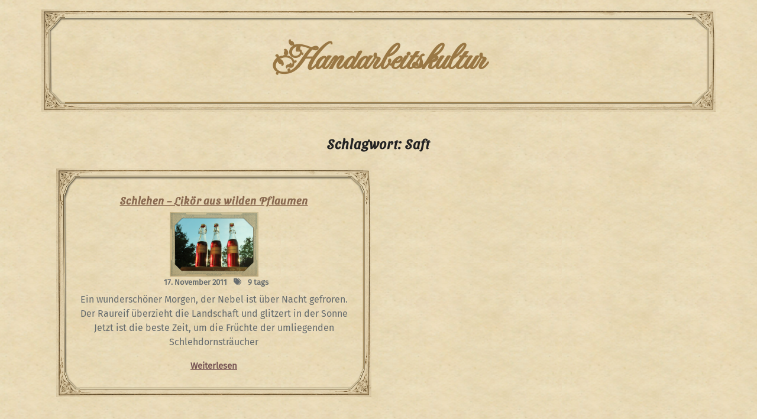

--- FILE ---
content_type: text/html; charset=UTF-8
request_url: http://handarbeitskultur.de/tag/saft
body_size: 43279
content:
<!DOCTYPE html>
<html lang="de" class="no-js no-svg">
<head>
	<meta charset="UTF-8">
	<meta name="viewport" content="width=device-width, initial-scale=1">
	<title>Saft &#8211; Handarbeitskultur</title>
<meta name='robots' content='max-image-preview:large' />
<link rel='dns-prefetch' href='//fonts.googleapis.com' />
<link rel="alternate" type="application/rss+xml" title="Handarbeitskultur &raquo; Feed" href="http://handarbeitskultur.de/feed" />
<link rel="alternate" type="application/rss+xml" title="Handarbeitskultur &raquo; Kommentar-Feed" href="http://handarbeitskultur.de/comments/feed" />
<link rel="alternate" type="application/rss+xml" title="Handarbeitskultur &raquo; Saft Schlagwort-Feed" href="http://handarbeitskultur.de/tag/saft/feed" />
<style id='wp-img-auto-sizes-contain-inline-css' type='text/css'>
img:is([sizes=auto i],[sizes^="auto," i]){contain-intrinsic-size:3000px 1500px}
/*# sourceURL=wp-img-auto-sizes-contain-inline-css */
</style>
<style id='wp-emoji-styles-inline-css' type='text/css'>

	img.wp-smiley, img.emoji {
		display: inline !important;
		border: none !important;
		box-shadow: none !important;
		height: 1em !important;
		width: 1em !important;
		margin: 0 0.07em !important;
		vertical-align: -0.1em !important;
		background: none !important;
		padding: 0 !important;
	}
/*# sourceURL=wp-emoji-styles-inline-css */
</style>
<style id='wp-block-library-inline-css' type='text/css'>
:root{--wp-block-synced-color:#7a00df;--wp-block-synced-color--rgb:122,0,223;--wp-bound-block-color:var(--wp-block-synced-color);--wp-editor-canvas-background:#ddd;--wp-admin-theme-color:#007cba;--wp-admin-theme-color--rgb:0,124,186;--wp-admin-theme-color-darker-10:#006ba1;--wp-admin-theme-color-darker-10--rgb:0,107,160.5;--wp-admin-theme-color-darker-20:#005a87;--wp-admin-theme-color-darker-20--rgb:0,90,135;--wp-admin-border-width-focus:2px}@media (min-resolution:192dpi){:root{--wp-admin-border-width-focus:1.5px}}.wp-element-button{cursor:pointer}:root .has-very-light-gray-background-color{background-color:#eee}:root .has-very-dark-gray-background-color{background-color:#313131}:root .has-very-light-gray-color{color:#eee}:root .has-very-dark-gray-color{color:#313131}:root .has-vivid-green-cyan-to-vivid-cyan-blue-gradient-background{background:linear-gradient(135deg,#00d084,#0693e3)}:root .has-purple-crush-gradient-background{background:linear-gradient(135deg,#34e2e4,#4721fb 50%,#ab1dfe)}:root .has-hazy-dawn-gradient-background{background:linear-gradient(135deg,#faaca8,#dad0ec)}:root .has-subdued-olive-gradient-background{background:linear-gradient(135deg,#fafae1,#67a671)}:root .has-atomic-cream-gradient-background{background:linear-gradient(135deg,#fdd79a,#004a59)}:root .has-nightshade-gradient-background{background:linear-gradient(135deg,#330968,#31cdcf)}:root .has-midnight-gradient-background{background:linear-gradient(135deg,#020381,#2874fc)}:root{--wp--preset--font-size--normal:16px;--wp--preset--font-size--huge:42px}.has-regular-font-size{font-size:1em}.has-larger-font-size{font-size:2.625em}.has-normal-font-size{font-size:var(--wp--preset--font-size--normal)}.has-huge-font-size{font-size:var(--wp--preset--font-size--huge)}.has-text-align-center{text-align:center}.has-text-align-left{text-align:left}.has-text-align-right{text-align:right}.has-fit-text{white-space:nowrap!important}#end-resizable-editor-section{display:none}.aligncenter{clear:both}.items-justified-left{justify-content:flex-start}.items-justified-center{justify-content:center}.items-justified-right{justify-content:flex-end}.items-justified-space-between{justify-content:space-between}.screen-reader-text{border:0;clip-path:inset(50%);height:1px;margin:-1px;overflow:hidden;padding:0;position:absolute;width:1px;word-wrap:normal!important}.screen-reader-text:focus{background-color:#ddd;clip-path:none;color:#444;display:block;font-size:1em;height:auto;left:5px;line-height:normal;padding:15px 23px 14px;text-decoration:none;top:5px;width:auto;z-index:100000}html :where(.has-border-color){border-style:solid}html :where([style*=border-top-color]){border-top-style:solid}html :where([style*=border-right-color]){border-right-style:solid}html :where([style*=border-bottom-color]){border-bottom-style:solid}html :where([style*=border-left-color]){border-left-style:solid}html :where([style*=border-width]){border-style:solid}html :where([style*=border-top-width]){border-top-style:solid}html :where([style*=border-right-width]){border-right-style:solid}html :where([style*=border-bottom-width]){border-bottom-style:solid}html :where([style*=border-left-width]){border-left-style:solid}html :where(img[class*=wp-image-]){height:auto;max-width:100%}:where(figure){margin:0 0 1em}html :where(.is-position-sticky){--wp-admin--admin-bar--position-offset:var(--wp-admin--admin-bar--height,0px)}@media screen and (max-width:600px){html :where(.is-position-sticky){--wp-admin--admin-bar--position-offset:0px}}

/*# sourceURL=wp-block-library-inline-css */
</style><style id='wp-block-heading-inline-css' type='text/css'>
h1:where(.wp-block-heading).has-background,h2:where(.wp-block-heading).has-background,h3:where(.wp-block-heading).has-background,h4:where(.wp-block-heading).has-background,h5:where(.wp-block-heading).has-background,h6:where(.wp-block-heading).has-background{padding:1.25em 2.375em}h1.has-text-align-left[style*=writing-mode]:where([style*=vertical-lr]),h1.has-text-align-right[style*=writing-mode]:where([style*=vertical-rl]),h2.has-text-align-left[style*=writing-mode]:where([style*=vertical-lr]),h2.has-text-align-right[style*=writing-mode]:where([style*=vertical-rl]),h3.has-text-align-left[style*=writing-mode]:where([style*=vertical-lr]),h3.has-text-align-right[style*=writing-mode]:where([style*=vertical-rl]),h4.has-text-align-left[style*=writing-mode]:where([style*=vertical-lr]),h4.has-text-align-right[style*=writing-mode]:where([style*=vertical-rl]),h5.has-text-align-left[style*=writing-mode]:where([style*=vertical-lr]),h5.has-text-align-right[style*=writing-mode]:where([style*=vertical-rl]),h6.has-text-align-left[style*=writing-mode]:where([style*=vertical-lr]),h6.has-text-align-right[style*=writing-mode]:where([style*=vertical-rl]){rotate:180deg}
/*# sourceURL=http://handarbeitskultur.de/wp-includes/blocks/heading/style.min.css */
</style>
<style id='wp-block-paragraph-inline-css' type='text/css'>
.is-small-text{font-size:.875em}.is-regular-text{font-size:1em}.is-large-text{font-size:2.25em}.is-larger-text{font-size:3em}.has-drop-cap:not(:focus):first-letter{float:left;font-size:8.4em;font-style:normal;font-weight:100;line-height:.68;margin:.05em .1em 0 0;text-transform:uppercase}body.rtl .has-drop-cap:not(:focus):first-letter{float:none;margin-left:.1em}p.has-drop-cap.has-background{overflow:hidden}:root :where(p.has-background){padding:1.25em 2.375em}:where(p.has-text-color:not(.has-link-color)) a{color:inherit}p.has-text-align-left[style*="writing-mode:vertical-lr"],p.has-text-align-right[style*="writing-mode:vertical-rl"]{rotate:180deg}
/*# sourceURL=http://handarbeitskultur.de/wp-includes/blocks/paragraph/style.min.css */
</style>
<style id='global-styles-inline-css' type='text/css'>
:root{--wp--preset--aspect-ratio--square: 1;--wp--preset--aspect-ratio--4-3: 4/3;--wp--preset--aspect-ratio--3-4: 3/4;--wp--preset--aspect-ratio--3-2: 3/2;--wp--preset--aspect-ratio--2-3: 2/3;--wp--preset--aspect-ratio--16-9: 16/9;--wp--preset--aspect-ratio--9-16: 9/16;--wp--preset--color--black: #000000;--wp--preset--color--cyan-bluish-gray: #abb8c3;--wp--preset--color--white: #ffffff;--wp--preset--color--pale-pink: #f78da7;--wp--preset--color--vivid-red: #cf2e2e;--wp--preset--color--luminous-vivid-orange: #ff6900;--wp--preset--color--luminous-vivid-amber: #fcb900;--wp--preset--color--light-green-cyan: #7bdcb5;--wp--preset--color--vivid-green-cyan: #00d084;--wp--preset--color--pale-cyan-blue: #8ed1fc;--wp--preset--color--vivid-cyan-blue: #0693e3;--wp--preset--color--vivid-purple: #9b51e0;--wp--preset--gradient--vivid-cyan-blue-to-vivid-purple: linear-gradient(135deg,rgb(6,147,227) 0%,rgb(155,81,224) 100%);--wp--preset--gradient--light-green-cyan-to-vivid-green-cyan: linear-gradient(135deg,rgb(122,220,180) 0%,rgb(0,208,130) 100%);--wp--preset--gradient--luminous-vivid-amber-to-luminous-vivid-orange: linear-gradient(135deg,rgb(252,185,0) 0%,rgb(255,105,0) 100%);--wp--preset--gradient--luminous-vivid-orange-to-vivid-red: linear-gradient(135deg,rgb(255,105,0) 0%,rgb(207,46,46) 100%);--wp--preset--gradient--very-light-gray-to-cyan-bluish-gray: linear-gradient(135deg,rgb(238,238,238) 0%,rgb(169,184,195) 100%);--wp--preset--gradient--cool-to-warm-spectrum: linear-gradient(135deg,rgb(74,234,220) 0%,rgb(151,120,209) 20%,rgb(207,42,186) 40%,rgb(238,44,130) 60%,rgb(251,105,98) 80%,rgb(254,248,76) 100%);--wp--preset--gradient--blush-light-purple: linear-gradient(135deg,rgb(255,206,236) 0%,rgb(152,150,240) 100%);--wp--preset--gradient--blush-bordeaux: linear-gradient(135deg,rgb(254,205,165) 0%,rgb(254,45,45) 50%,rgb(107,0,62) 100%);--wp--preset--gradient--luminous-dusk: linear-gradient(135deg,rgb(255,203,112) 0%,rgb(199,81,192) 50%,rgb(65,88,208) 100%);--wp--preset--gradient--pale-ocean: linear-gradient(135deg,rgb(255,245,203) 0%,rgb(182,227,212) 50%,rgb(51,167,181) 100%);--wp--preset--gradient--electric-grass: linear-gradient(135deg,rgb(202,248,128) 0%,rgb(113,206,126) 100%);--wp--preset--gradient--midnight: linear-gradient(135deg,rgb(2,3,129) 0%,rgb(40,116,252) 100%);--wp--preset--font-size--small: 13px;--wp--preset--font-size--medium: 20px;--wp--preset--font-size--large: 36px;--wp--preset--font-size--x-large: 42px;--wp--preset--spacing--20: 0.44rem;--wp--preset--spacing--30: 0.67rem;--wp--preset--spacing--40: 1rem;--wp--preset--spacing--50: 1.5rem;--wp--preset--spacing--60: 2.25rem;--wp--preset--spacing--70: 3.38rem;--wp--preset--spacing--80: 5.06rem;--wp--preset--shadow--natural: 6px 6px 9px rgba(0, 0, 0, 0.2);--wp--preset--shadow--deep: 12px 12px 50px rgba(0, 0, 0, 0.4);--wp--preset--shadow--sharp: 6px 6px 0px rgba(0, 0, 0, 0.2);--wp--preset--shadow--outlined: 6px 6px 0px -3px rgb(255, 255, 255), 6px 6px rgb(0, 0, 0);--wp--preset--shadow--crisp: 6px 6px 0px rgb(0, 0, 0);}:where(.is-layout-flex){gap: 0.5em;}:where(.is-layout-grid){gap: 0.5em;}body .is-layout-flex{display: flex;}.is-layout-flex{flex-wrap: wrap;align-items: center;}.is-layout-flex > :is(*, div){margin: 0;}body .is-layout-grid{display: grid;}.is-layout-grid > :is(*, div){margin: 0;}:where(.wp-block-columns.is-layout-flex){gap: 2em;}:where(.wp-block-columns.is-layout-grid){gap: 2em;}:where(.wp-block-post-template.is-layout-flex){gap: 1.25em;}:where(.wp-block-post-template.is-layout-grid){gap: 1.25em;}.has-black-color{color: var(--wp--preset--color--black) !important;}.has-cyan-bluish-gray-color{color: var(--wp--preset--color--cyan-bluish-gray) !important;}.has-white-color{color: var(--wp--preset--color--white) !important;}.has-pale-pink-color{color: var(--wp--preset--color--pale-pink) !important;}.has-vivid-red-color{color: var(--wp--preset--color--vivid-red) !important;}.has-luminous-vivid-orange-color{color: var(--wp--preset--color--luminous-vivid-orange) !important;}.has-luminous-vivid-amber-color{color: var(--wp--preset--color--luminous-vivid-amber) !important;}.has-light-green-cyan-color{color: var(--wp--preset--color--light-green-cyan) !important;}.has-vivid-green-cyan-color{color: var(--wp--preset--color--vivid-green-cyan) !important;}.has-pale-cyan-blue-color{color: var(--wp--preset--color--pale-cyan-blue) !important;}.has-vivid-cyan-blue-color{color: var(--wp--preset--color--vivid-cyan-blue) !important;}.has-vivid-purple-color{color: var(--wp--preset--color--vivid-purple) !important;}.has-black-background-color{background-color: var(--wp--preset--color--black) !important;}.has-cyan-bluish-gray-background-color{background-color: var(--wp--preset--color--cyan-bluish-gray) !important;}.has-white-background-color{background-color: var(--wp--preset--color--white) !important;}.has-pale-pink-background-color{background-color: var(--wp--preset--color--pale-pink) !important;}.has-vivid-red-background-color{background-color: var(--wp--preset--color--vivid-red) !important;}.has-luminous-vivid-orange-background-color{background-color: var(--wp--preset--color--luminous-vivid-orange) !important;}.has-luminous-vivid-amber-background-color{background-color: var(--wp--preset--color--luminous-vivid-amber) !important;}.has-light-green-cyan-background-color{background-color: var(--wp--preset--color--light-green-cyan) !important;}.has-vivid-green-cyan-background-color{background-color: var(--wp--preset--color--vivid-green-cyan) !important;}.has-pale-cyan-blue-background-color{background-color: var(--wp--preset--color--pale-cyan-blue) !important;}.has-vivid-cyan-blue-background-color{background-color: var(--wp--preset--color--vivid-cyan-blue) !important;}.has-vivid-purple-background-color{background-color: var(--wp--preset--color--vivid-purple) !important;}.has-black-border-color{border-color: var(--wp--preset--color--black) !important;}.has-cyan-bluish-gray-border-color{border-color: var(--wp--preset--color--cyan-bluish-gray) !important;}.has-white-border-color{border-color: var(--wp--preset--color--white) !important;}.has-pale-pink-border-color{border-color: var(--wp--preset--color--pale-pink) !important;}.has-vivid-red-border-color{border-color: var(--wp--preset--color--vivid-red) !important;}.has-luminous-vivid-orange-border-color{border-color: var(--wp--preset--color--luminous-vivid-orange) !important;}.has-luminous-vivid-amber-border-color{border-color: var(--wp--preset--color--luminous-vivid-amber) !important;}.has-light-green-cyan-border-color{border-color: var(--wp--preset--color--light-green-cyan) !important;}.has-vivid-green-cyan-border-color{border-color: var(--wp--preset--color--vivid-green-cyan) !important;}.has-pale-cyan-blue-border-color{border-color: var(--wp--preset--color--pale-cyan-blue) !important;}.has-vivid-cyan-blue-border-color{border-color: var(--wp--preset--color--vivid-cyan-blue) !important;}.has-vivid-purple-border-color{border-color: var(--wp--preset--color--vivid-purple) !important;}.has-vivid-cyan-blue-to-vivid-purple-gradient-background{background: var(--wp--preset--gradient--vivid-cyan-blue-to-vivid-purple) !important;}.has-light-green-cyan-to-vivid-green-cyan-gradient-background{background: var(--wp--preset--gradient--light-green-cyan-to-vivid-green-cyan) !important;}.has-luminous-vivid-amber-to-luminous-vivid-orange-gradient-background{background: var(--wp--preset--gradient--luminous-vivid-amber-to-luminous-vivid-orange) !important;}.has-luminous-vivid-orange-to-vivid-red-gradient-background{background: var(--wp--preset--gradient--luminous-vivid-orange-to-vivid-red) !important;}.has-very-light-gray-to-cyan-bluish-gray-gradient-background{background: var(--wp--preset--gradient--very-light-gray-to-cyan-bluish-gray) !important;}.has-cool-to-warm-spectrum-gradient-background{background: var(--wp--preset--gradient--cool-to-warm-spectrum) !important;}.has-blush-light-purple-gradient-background{background: var(--wp--preset--gradient--blush-light-purple) !important;}.has-blush-bordeaux-gradient-background{background: var(--wp--preset--gradient--blush-bordeaux) !important;}.has-luminous-dusk-gradient-background{background: var(--wp--preset--gradient--luminous-dusk) !important;}.has-pale-ocean-gradient-background{background: var(--wp--preset--gradient--pale-ocean) !important;}.has-electric-grass-gradient-background{background: var(--wp--preset--gradient--electric-grass) !important;}.has-midnight-gradient-background{background: var(--wp--preset--gradient--midnight) !important;}.has-small-font-size{font-size: var(--wp--preset--font-size--small) !important;}.has-medium-font-size{font-size: var(--wp--preset--font-size--medium) !important;}.has-large-font-size{font-size: var(--wp--preset--font-size--large) !important;}.has-x-large-font-size{font-size: var(--wp--preset--font-size--x-large) !important;}
/*# sourceURL=global-styles-inline-css */
</style>

<style id='classic-theme-styles-inline-css' type='text/css'>
/*! This file is auto-generated */
.wp-block-button__link{color:#fff;background-color:#32373c;border-radius:9999px;box-shadow:none;text-decoration:none;padding:calc(.667em + 2px) calc(1.333em + 2px);font-size:1.125em}.wp-block-file__button{background:#32373c;color:#fff;text-decoration:none}
/*# sourceURL=/wp-includes/css/classic-themes.min.css */
</style>
<link rel='stylesheet' id='organic-farm-source-sans-css' href='//fonts.googleapis.com/css?family=Lato%3A400%2C700%2C400italic%2C700italic&#038;ver=6.9' type='text/css' media='all' />
<link rel='stylesheet' id='organic-farm-source-body-css' href='//fonts.googleapis.com/css?family=Source+Sans+Pro%3A400%2C300%2C400italic%2C700%2C600&#038;ver=6.9' type='text/css' media='all' />
<link rel='stylesheet' id='organic-farm-fonts-css' href='//fonts.googleapis.com/css?family=Source%20Sans%20Pro%3Aital%2Cwght%400%2C200%3B0%2C300%3B0%2C400%3B0%2C600%3B0%2C700%3B0%2C900%3B1%2C200%3B1%2C300%3B1%2C400%3B1%2C600%3B1%2C700%3B1%2C900%7CRaleway%3Aital%2Cwght%400%2C100%3B0%2C200%3B0%2C300%3B0%2C400%3B0%2C500%3B0%2C600%3B0%2C700%3B0%2C800%3B0%2C900%3B1%2C100%3B1%2C200%3B1%2C300%3B1%2C400%3B1%2C500%3B1%2C600%3B1%2C700%3B1%2C800%3B1%2C900' type='text/css' media='all' />
<link rel='stylesheet' id='bootstrap-style-css' href='http://handarbeitskultur.de/wp-content/themes/organic-farm/assets/css/bootstrap.css?ver=6.9' type='text/css' media='all' />
<link rel='stylesheet' id='organic-farm-style-css' href='http://handarbeitskultur.de/wp-content/themes/handarbeitskulturtheme/style.css?ver=6.9' type='text/css' media='all' />
<style id='organic-farm-style-inline-css' type='text/css'>
.menu_header.fixed {position: static;}.custom-logo-link img{max-height: 100px;}body{max-width: 100%;}.scroll-top button{}nav#top_gb_menu ul li a{text-transform: capitalize ;}#slider .carousel-caption{text-align:left;  right: 50%; left: 15%;}@media screen and (max-width:1199px){#slider .carousel-caption{right: 35%; left: 15%} }@media screen and (max-width:991px){#slider .carousel-caption{right: 20%; left: 15%} }.site-info{text-align:center;}#slider .home-btn {}@media screen and (max-width: 600px) {}.scrollup {}@media screen and (max-width: 600px) {}.archieve_breadcrumb {}@media screen and (max-width: 600px) {}.single_breadcrumb {}@media screen and (max-width: 600px) {}.woocommerce-breadcrumb {}@media screen and (max-width: 600px) {}:root {--theme-primary-color: #16a412;--theme-topbar-bg-color: #f4f9ff;--theme-secondary-color: #28bc36;--theme-heading-color: #222222;--theme-text-color: #707070;--theme-primary-fade: #eaffeb;--post-bg-color: #ffffff;--theme-footer-color: #222222;--slider-overlay: #222222;}#slider img {opacity: 1}#slider .carousel-caption h2 {color: #222222;}#slider .slider-excerpt {color: #222222;}.logo h1,.site-title,.site-title a,.logo h1 a{font-size: 30px;}p.site-description{font-size: 15px;}.gb_nav_menu li a{font-size: 15px;}

		.header-image, .woocommerce-page .single-post-image  {
			background-image:url('http://handarbeitskultur.de/wp-content/themes/organic-farm/assets/images/header-img.png');
			background-position: top;
			background-size:cover!important;
			background-repeat:no-repeat!important;
		}
		
/*# sourceURL=organic-farm-style-inline-css */
</style>
<link rel='stylesheet' id='font-awesome-style-css' href='http://handarbeitskultur.de/wp-content/themes/organic-farm/assets/css/fontawesome-all.css?ver=6.9' type='text/css' media='all' />
<link rel='stylesheet' id='organic-farm-block-style-css' href='http://handarbeitskultur.de/wp-content/themes/organic-farm/assets/css/blocks.css?ver=6.9' type='text/css' media='all' />
<link rel='stylesheet' id='organic-farm-animate-css-css' href='http://handarbeitskultur.de/wp-content/themes/organic-farm/assets/css/animate.css?ver=6.9' type='text/css' media='all' />
<link rel='stylesheet' id='slb_core-css' href='http://handarbeitskultur.de/wp-content/plugins/simple-lightbox/client/css/app.css?ver=2.9.4' type='text/css' media='all' />
<link rel='stylesheet' id='dtree.css-css' href='http://handarbeitskultur.de/wp-content/plugins/wp-dtree-30/wp-dtree.min.css?ver=4.4.5' type='text/css' media='all' />
<script type="text/javascript" src="http://handarbeitskultur.de/wp-includes/js/jquery/jquery.min.js?ver=3.7.1" id="jquery-core-js"></script>
<script type="text/javascript" src="http://handarbeitskultur.de/wp-includes/js/jquery/jquery-migrate.min.js?ver=3.4.1" id="jquery-migrate-js"></script>
<script type="text/javascript" src="http://handarbeitskultur.de/wp-content/themes/organic-farm/assets/js/organic-farm-custom.js?ver=1" id="organic-farm-custom-js-js"></script>
<script type="text/javascript" src="http://handarbeitskultur.de/wp-content/themes/organic-farm/assets/js/navigation-focus.js?ver=1" id="organic-farm-navigation-focus-js"></script>
<script type="text/javascript" src="http://handarbeitskultur.de/wp-content/themes/organic-farm/assets/js/bootstrap.js?ver=1" id="bootstrap.js-js"></script>
<script type="text/javascript" src="http://handarbeitskultur.de/wp-content/themes/organic-farm/assets/js/wow.js?ver=1" id="organic-farm-wow-js-js"></script>
<script type="text/javascript" id="dtree-js-extra">
/* <![CDATA[ */
var WPdTreeSettings = {"animate":"1","duration":"250","imgurl":"http://handarbeitskultur.de/wp-content/plugins/wp-dtree-30/"};
//# sourceURL=dtree-js-extra
/* ]]> */
</script>
<script type="text/javascript" src="http://handarbeitskultur.de/wp-content/plugins/wp-dtree-30/wp-dtree.min.js?ver=4.4.5" id="dtree-js"></script>
<link rel="https://api.w.org/" href="http://handarbeitskultur.de/wp-json/" /><link rel="alternate" title="JSON" type="application/json" href="http://handarbeitskultur.de/wp-json/wp/v2/tags/1079" /><link rel="EditURI" type="application/rsd+xml" title="RSD" href="https://handarbeitskultur.de/xmlrpc.php?rsd" />
<meta name="generator" content="WordPress 6.9" />
<style type="text/css" id="custom-background-css">
body.custom-background { background-color: #dbd5bc; background-image: url("http://handarbeitskultur.de/wp-content/uploads/2023/03/Unbenanntes-Bild.png"); background-position: left top; background-size: auto; background-repeat: repeat; background-attachment: scroll; }
</style>
	<link rel="icon" href="https://handarbeitskultur.de/wp-content/uploads/2023/03/cropped-icon-32x32.png" sizes="32x32" />
<link rel="icon" href="https://handarbeitskultur.de/wp-content/uploads/2023/03/cropped-icon-192x192.png" sizes="192x192" />
<link rel="apple-touch-icon" href="https://handarbeitskultur.de/wp-content/uploads/2023/03/cropped-icon-180x180.png" />
<meta name="msapplication-TileImage" content="https://handarbeitskultur.de/wp-content/uploads/2023/03/cropped-icon-270x270.png" />
		<style type="text/css" id="wp-custom-css">
			@font-face {
  font-family: 'Fleur De Leah';
  font-style: normal;
  font-weight: 400;
  src: url(/wp-content/uploads/FleurDeLeah-Regular.woff2) format('woff2');
  unicode-range: U+0000-00FF, U+0131, U+0152-0153, U+02BB-02BC, U+02C6, U+02DA, U+02DC, U+2000-206F, U+2074, U+20AC, U+2122, U+2191, U+2193, U+2212, U+2215, U+FEFF, U+FFFD;
}
@font-face {
  font-family: 'Source Sans Pro';
  font-style: normal;
  font-weight: 400;
  src: url(/wp-content/uploads/Cabin-VariableFont_wdth,wght.woff2) format('woff2');
}
@font-face {
  font-family: 'FiraSans';
  font-style: normal;
  font-weight: 400;
  src: url(/wp-content/uploads/FiraSans-Regular.woff2) format('woff2');
}
@font-face {
  font-family: 'Playfair';
  font-style: normal;
  font-weight: 400;
  src: url(/wp-content/uploads/PlayfairDisplay-VariableFont_wght.woff2) format('woff2');
}
@font-face {
  font-family: 'SansitaSwashed';
  font-style: normal;
  font-weight: 400;
  src: url(/wp-content/uploads/SansitaSwashed-VariableFont_wght.woff2) format('woff2');
}
@font-face {
  font-family: 'Lato';
  font-style: normal;
  font-weight: 400;
  src: url(/wp-content/uploads/Lato-Regular.woff2) format('woff2');
}
.wp-block-image{
	margin-top:0px;
}
footer {
	display:none;
}
#sidebar ul li {
	padding:0px 8px 0px;
}
.logo .text-center, .site-title{
	text-align: center !important;
}
#comments, .site-info{
	display:none;
}
.scrollup{
	background-color:#896950 !important;
}
.outer-div{
	max-width:66.666667%;
	margin-bottom:0px;
	margin-left:2em;
}
.bread_crumb {
	display:none;
}
#sidebar .widget{
	margin-bottom:0px;
	padding-top:0px;
}
.inner-div, .inner-div h2{
	/*width:100%;
	min-width:100%;*/
	text-align:center;
	font-size:1.2em;
	margin-top:10px;
} 
.my-5{
	margin:13px !important;
}
.my-4{
	margin-top: 1rem !important;
	margin-bottom: 0.1rem !important;
}

div p strong, #sidebar h3, #Category-section h3 a {
	font-family: 'SansitaSwashed';
	font-size:18px;
		color: #896950;
}
button, input[type="button"], input[type="submit"] {
    background-color: #896950;

}
/*#sidebar .tagcloud a, site-footer .tagcloud a, p.wp-block-tag-cloud a {
	background:transparent;
	color:#896950;
}*/
.navigation {
	flex: 0 0 100%;
}
#post_section {
	display:flex;
	flex-wrap:wrap;
}
div#post-602.outer-div{
	display:none;
}
#top_gb_menu, .gb_toggle, .nav{
	display:none;
}
#sidebar .widget{
	box-shadow: none;
}
input{background-color:#ffffff99;}
h1, h2, h3, h4, h5, h6, label {
		font-family: 'SansitaSwashed';
		//color: #896950;
}
h4, h5 {
	font-size:14px;
}
h6 {
	font-size:12px;
}
.entry-comments, .entry-author, .fa-calendar-alt:before{
	display:none;
}
.overlay p {
	text-align:left;
}
.link-more {
	
}
.kat-image{
	float:left;
	margin-right:10px;
	margin-bottom:0px;
}
body {
	font-family: 'FiraSans', sans-serif;
}
.credits {
	display:none;
}
.attachment-post-thumbnail{
	width:150px;
}
.page-numbers.current, .next.page-numbers, .prev.page-numbers{
	background-color: #a9a125;
}
.single-post-image{
	display:none;
}
.outer-div {
	height:70px;
	background-color:transparent;
}
.outer-div .inner-div h2, .outer-div .inner-div div{
		color: #896950;
}
#Category-section h3 a:hover, #sidebar h3:hover, div p strong, #Category-section .postbox.smallpostimage:hover h3 a {
	color:#564623 !important;
}

p:first-of-type:first-letter {
 
}
a.more-link, a.more-link.py-2.px-4 {
    color:#755;
		background-color: transparent;
    font-weight: bold;
    font-size: 15px;
    border-radius: 10px;
    display: inline-block;
}
.naturkosmetik {
background-image:url("https://handarbeitskultur.de/wp-content/uploads/2023/03/naturkosmetik.png");
background-repeat:no-repeat;
	background-position:bottom right;
}
.handarbeiten {
background-image:url("https://handarbeitskultur.de/wp-content/uploads/2023/03/handarbeiten.png");
background-repeat:no-repeat;
	background-position:bottom right;
}
.wanderlust {
background-image:url("https://handarbeitskultur.de/wp-content/uploads/2023/03/wanderlust.png");
background-repeat:no-repeat;
	background-position:bottom right;
}
.buecher {
background-image:url("https://handarbeitskultur.de/wp-content/uploads/2023/03/buecher.png");
background-repeat:no-repeat;
	background-position:bottom right;
}
.putzen {
background-image:url("https://handarbeitskultur.de/wp-content/uploads/2023/03/putzen.png");
background-repeat:no-repeat;
	background-position:bottom right;
}
.kochen {
background-image:url("https://handarbeitskultur.de/wp-content/uploads/2023/03/kochen.png");
background-repeat:no-repeat;
	background-position:bottom right;
}.nachhaltigkeit {
background-image:url("https://handarbeitskultur.de/wp-content/uploads/2023/03/nachhaltigkeit.png");
background-repeat:no-repeat;
	background-position:bottom right;
}
.kraeuter {
background-image:url("https://handarbeitskultur.de/wp-content/uploads/2023/03/kraeuter.png");
background-repeat:no-repeat;
	background-position:bottom right;
}
div .wp-block-group__inner-container {
}

#header {
	background-repeat:no-repeat !important;
	background:transparent;
	background-position:center top;
	background-size:contain;
	//height:162px;
}
.site-title a{
	color:#997744 !important;
	font-family: Fleur De Leah,fantasy;
	font-size:4em;
	//text-shadow: 2px 2px #0004;
}

.top_header .row{
	
}
.col-6, div.col-lg-2.col-md-3.box-center{
	display:none;
}
.col-lg-4.col-md-12.box-center {
	flex: 0 0 100%;
	max-width:100%;
}
#Category-section .postbox.smallpostimage, 
.single-post .content_area,
div .wp-block-group__inner-container, #header .container {
	border-image:url('/wp-content/uploads/2023/03/huebschesEtikett.png') 15% / 30px 40px !important;
	border-color: #807040 !important;
	border-style:solid !important;
  padding:30px !important;
}
div.menu_header{
	border:0px !important;
	background:transparent !important;
	padding-bottom:0em;
}
a {
	color: #896950;
}
a:hover {
	color: #c97940;
}
.menu_header {
	box-shadow: none;
}
.dtree-rss {
	display:none;
}
#post-602 .entry-header{
	display:none;
}
.content_area {
	padding:0px;
}
#Category-section
.postbox.smallpostimage {
	border:none;
}
#single-post-section .wp-post-image{
	display:none;
}
:where(.wp-block-columns.is-layout-flex) {
    gap: 0.1em;
}
h2, #sidebar h3, label {
	font-size:18px;
	text-align:left;
	border:none;
	padding:0;
	color: #896950;
}
@media (min-width: 992px) {
.logo.text-lg-left {
	text-align: center !important;
}
}
@media (max-width:375px) {
.site-title a{
	font-size:2em;
	text-shadow: 1px 1px #0004;
}
	.logo p {
		font-size:12px;
	}
	.inner-div h2 {
		font-size:17px;
	}
	#Category-section .postbox.smallpostimage, 
.single-post .content_area,
div .wp-block-group__inner-container, #header .container {
	border-image:url('/wp-content/uploads/2023/03/huebschesEtikett.png') 15% / 15px 20px !important;
	border-color: #807040 !important;
	border-style:solid !important;
  padding:20px !important;
}
	.py-3 {
		padding: 0px !important;
	}
	.my-3 {
		margin:5px !important;
	}
	.inner-div .date-box{
		font-size:12px;
	}
	.container{
		width:100%;
	 padding-left:0px;
		padding-right:0px;
		margin-left:0px;
		margin-right:0px;
		
	}
}		</style>
		</head>

<body class="archive tag tag-saft tag-1079 custom-background wp-embed-responsive wp-theme-organic-farm wp-child-theme-handarbeitskulturtheme hfeed has-header-image has-sidebar page-two-column">

	<a class="skip-link screen-reader-text" href="#content">Skip to content</a>
		<div id="page" class="site">
		<div id="header" class="pt-3">
			<div class="container">
				<div class="wrap_figure">
					<div class="top_header py-3">
						<div class="row">
							<div class="col-lg-4 col-md-12 box-center">
								<div class="logo mb-lg-0 mb-md-3 mb-3 text-center text-lg-start">
							        					              								                							                  								                      		<p class="site-title"><a href="http://handarbeitskultur.de/" rel="home">Handarbeitskultur</a></p>							                  									                
						                						                					              								    </div>
							</div>
							
							<div class="col-lg-3 col-md-5 box-center col-6">								
															</div>
							<div class="col-lg-3 col-md-4 box-center col-6">
															</div>							
							<div class="col-lg-2 col-md-3 box-center">
															  		  							
									<div class="links my-2 text-center text-lg-end text-md-end">
																	          							          							          									</div>
															</div>
						</div>
					</div>
					<div class="menu_header wow fadeInDown">
						<div class="row">
							<div class="col-lg-10 col-md-9 col-4 align-self-center">
									<div class="toggle-menu gb_menu ">
										<button onclick="organic_farm_gb_Menu_open()" class="gb_toggle mb-2 mb-md-0"><i class="fas fa-bars"></i></button>
									</div>
				   				
<div id="gb_responsive" class="nav side_gb_nav">
	<nav id="top_gb_menu" class="gb_nav_menu" role="navigation" aria-label="Menu">
		<div class="clearfix"><ul>
<li class="page_item page-item-602"><a href="http://handarbeitskultur.de/">#602 (kein Titel)</a></li>
<li class="page_item page-item-3826"><a href="http://handarbeitskultur.de/impressum">Impressum</a></li>
</ul></div>
		<a href="javascript:void(0)" class="closebtn gb_menu" onclick="organic_farm_gb_Menu_close()">x<span class="screen-reader-text">Close Menu</span></a>
	</nav>
</div>							</div>
							<div class="col-lg-2 col-md-3 col-8">
								<div class="quote-btn text-center">
																	</div>
							</div>
						</div>
					</div>
				</div>
			</div>
		</div>
	</div>

<main id="content">
								<header class="page-header">
					<div class="header-image"></div>
					<div class="internal-div">
													<div class="bread_crumb archieve_breadcrumb align-self-center text-center">
								<a href="http://handarbeitskultur.de">Home</a> / <span>Saft</span>							</div>
												<h1 class="page-title mt-4 text-center"><span>Schlagwort: <span>Saft</span></span></h1>					</div>
				</header>
						<div class="container">
		<div class="content-area my-5">
			<div id="main" class="site-main" role="main">
		    	<div class="row m-0">	    		
			        <div class="content_area col-lg-12 col-md-12">
    <section id="post_section">
        <div class="row">
            
    <div class="col-lg-6 col-md-6">
	<div id="Category-section" class="entry-content w-100">
		<div id="post-298" class="post-298 post type-post status-publish format-standard has-post-thumbnail hentry category-kochen tag-frost tag-kraeuterkueche tag-likoer tag-pflaume tag-saft tag-schlehe tag-schlehen tag-steinobst tag-zucker">
			<div class="postbox smallpostimage p-3 wow zoomIn">
									    <h3 class="text-center"><a href="http://handarbeitskultur.de/2011/11/17/schlehen-wilde-pflaumen.html">Schlehen &#8211; Likör aus wilden Pflaumen</a></h3>
									        					        <div class="box-content-post text-center">
				            	<img width="800" height="579" src="https://handarbeitskultur.de/wp-content/uploads/2023/04/schlehenlikoere.jpg" class="attachment-post-thumbnail size-post-thumbnail wp-post-image" alt="" decoding="async" fetchpriority="high" srcset="https://handarbeitskultur.de/wp-content/uploads/2023/04/schlehenlikoere.jpg 800w, https://handarbeitskultur.de/wp-content/uploads/2023/04/schlehenlikoere-300x217.jpg 300w, https://handarbeitskultur.de/wp-content/uploads/2023/04/schlehenlikoere-768x556.jpg 768w" sizes="(max-width: 800px) 100vw, 800px" />				            </div>
				        										    <div class="date-box mb-2 text-center">
					    																<span class="me-2"><i class="far fa-calendar-alt me-2"></i>17. November 2011</span>
																						<span class="entry-author me-2"><i class="fas fa-user me-2"></i><a href="http://handarbeitskultur.de/author/ines">Ines</a></span>
																						<span class="entry-comments me-2"><i class="fas fa-comments me-2"></i> 0 Comments</span>
																						<span class="tags"><i class="fas fa-tags me-2"></i> 9 tags</span>
													</div>
										    <p class="text-center">Ein wunderschöner Morgen, der Nebel ist über Nacht gefroren. Der Raureif überzieht die Landschaft und glitzert in der Sonne Jetzt ist die beste Zeit, um die Früchte der umliegenden Schlehdornsträucher</p>
										    <div class="link-more mb-2 text-center">
							<a class="more-link" href="http://handarbeitskultur.de/2011/11/17/schlehen-wilde-pflaumen.html">Weiterlesen</a>
				  		</div>
					       
	      		<div class="clearfix"></div>
	  		</div>
		</div>
	</div>
</div>        </div>
        <div class="navigation">
                        <div class="clearfix"></div>
        </div>
    </section>
</div>
				</div>		
			</div>
		</div>
	</div>
</main>

	<footer id="colophon" class="site-footer" role="contentinfo">
					<div class="copyright">
				<div class="container footer-content wow slideInDown">
					
      <aside class="widget-area default-footer" role="complementary">
      <div class="row">
        <div class="widget-column footer-widget-1 col-lg-3 col-md-6">
            <h3 class="widget-title">Archieves</h3>
            	<li><a href='http://handarbeitskultur.de/2026/01'>Januar 2026</a></li>
	<li><a href='http://handarbeitskultur.de/2025/12'>Dezember 2025</a></li>
	<li><a href='http://handarbeitskultur.de/2025/11'>November 2025</a></li>
	<li><a href='http://handarbeitskultur.de/2025/10'>Oktober 2025</a></li>
	<li><a href='http://handarbeitskultur.de/2025/09'>September 2025</a></li>
        </div>
        <div class="widget-column footer-widget-2 col-lg-3 col-md-6">
            <h3 class="widget-title">Categories</h3>
            	<li class="cat-item cat-item-1"><a href="http://handarbeitskultur.de/category/allgemein">Allgemein</a>
</li>
	<li class="cat-item cat-item-1261"><a href="http://handarbeitskultur.de/category/buecher">Bücher</a>
</li>
	<li class="cat-item cat-item-1257"><a href="http://handarbeitskultur.de/category/handarbeiten">Handarbeiten</a>
</li>
	<li class="cat-item cat-item-1258"><a href="http://handarbeitskultur.de/category/kochen">Kochen</a>
</li>
	<li class="cat-item cat-item-1262"><a href="http://handarbeitskultur.de/category/kraeuter">Kräuter</a>
</li>
        </div>
        <div class="widget-column footer-widget-3 col-lg-3 col-md-6">
            <h3 class="widget-title">Recent Posts</h3>
            <ul>
                <li><a href="http://handarbeitskultur.de/2026/01/10/antike-handgestickte-baender-und-tuecher.html">Antike handgestickte Bänder und Borten</a></li><li><a href="http://handarbeitskultur.de/2025/12/29/isolier-einkaufstasche-aus-recycelten-materialien.html">Isolier-Einkaufstasche aus recycelten Materialien</a></li><li><a href="http://handarbeitskultur.de/2025/12/22/salbei-eine-ausserordentliche-heilpflanze-mit-schmackhaftem-aroma.html">Salbei – eine außerordentliche Heilpflanze mit schmackhaftem Aroma</a></li><li><a href="http://handarbeitskultur.de/?p=4262">Antibakterielle und erfrischende Mundspülung mit Salbei</a></li><li><a href="http://handarbeitskultur.de/2025/12/18/walnuss-ein-stattlicher-baum-mit-wertvollen-blaettern-und-fruechten.html">Walnuss - ein stattlicher Baum mit wertvollen Blättern und Früchten</a></li>            </ul>
        </div>
        <div class="widget-column footer-widget-4 col-lg-3 col-md-6">
            <h3 class="widget-title">Search</h3>
            

<form method="get" class="search-form" action="http://handarbeitskultur.de/">
	<input type="search" class="search-field" placeholder="Search" value="" name="s" />
	<button type="submit" class="search-submit">Search</button>
</form>        </div>
      </div>
    </aside>
			
				</div>
			</div>
				<div class="site-info py-4">
    <div class="container-fluid">
    <a href="https://www.ovationthemes.com/products/free-organic-wordpress-theme" target="_blank">Organic Farm WordPress Theme<span class="footer-copyright"> By Ovation Themes</span></a>    </div>
</div>
		<div class="scroll-top">
		<button type=button id="organic-farm-scroll-to-top" class="scrollup">
			<i class="fas fa-chevron-up"></i>
    	</button>
		</div>	
	</footer>
	
		    <!-- Custom cursor -->
	    <div class="custom-cursor"></div>
	    <!-- .Custom cursor -->
	
<script type="speculationrules">
{"prefetch":[{"source":"document","where":{"and":[{"href_matches":"/*"},{"not":{"href_matches":["/wp-*.php","/wp-admin/*","/wp-content/uploads/*","/wp-content/*","/wp-content/plugins/*","/wp-content/themes/handarbeitskulturtheme/*","/wp-content/themes/organic-farm/*","/*\\?(.+)"]}},{"not":{"selector_matches":"a[rel~=\"nofollow\"]"}},{"not":{"selector_matches":".no-prefetch, .no-prefetch a"}}]},"eagerness":"conservative"}]}
</script>
<script id="wp-emoji-settings" type="application/json">
{"baseUrl":"https://s.w.org/images/core/emoji/17.0.2/72x72/","ext":".png","svgUrl":"https://s.w.org/images/core/emoji/17.0.2/svg/","svgExt":".svg","source":{"concatemoji":"http://handarbeitskultur.de/wp-includes/js/wp-emoji-release.min.js?ver=6.9"}}
</script>
<script type="module">
/* <![CDATA[ */
/*! This file is auto-generated */
const a=JSON.parse(document.getElementById("wp-emoji-settings").textContent),o=(window._wpemojiSettings=a,"wpEmojiSettingsSupports"),s=["flag","emoji"];function i(e){try{var t={supportTests:e,timestamp:(new Date).valueOf()};sessionStorage.setItem(o,JSON.stringify(t))}catch(e){}}function c(e,t,n){e.clearRect(0,0,e.canvas.width,e.canvas.height),e.fillText(t,0,0);t=new Uint32Array(e.getImageData(0,0,e.canvas.width,e.canvas.height).data);e.clearRect(0,0,e.canvas.width,e.canvas.height),e.fillText(n,0,0);const a=new Uint32Array(e.getImageData(0,0,e.canvas.width,e.canvas.height).data);return t.every((e,t)=>e===a[t])}function p(e,t){e.clearRect(0,0,e.canvas.width,e.canvas.height),e.fillText(t,0,0);var n=e.getImageData(16,16,1,1);for(let e=0;e<n.data.length;e++)if(0!==n.data[e])return!1;return!0}function u(e,t,n,a){switch(t){case"flag":return n(e,"\ud83c\udff3\ufe0f\u200d\u26a7\ufe0f","\ud83c\udff3\ufe0f\u200b\u26a7\ufe0f")?!1:!n(e,"\ud83c\udde8\ud83c\uddf6","\ud83c\udde8\u200b\ud83c\uddf6")&&!n(e,"\ud83c\udff4\udb40\udc67\udb40\udc62\udb40\udc65\udb40\udc6e\udb40\udc67\udb40\udc7f","\ud83c\udff4\u200b\udb40\udc67\u200b\udb40\udc62\u200b\udb40\udc65\u200b\udb40\udc6e\u200b\udb40\udc67\u200b\udb40\udc7f");case"emoji":return!a(e,"\ud83e\u1fac8")}return!1}function f(e,t,n,a){let r;const o=(r="undefined"!=typeof WorkerGlobalScope&&self instanceof WorkerGlobalScope?new OffscreenCanvas(300,150):document.createElement("canvas")).getContext("2d",{willReadFrequently:!0}),s=(o.textBaseline="top",o.font="600 32px Arial",{});return e.forEach(e=>{s[e]=t(o,e,n,a)}),s}function r(e){var t=document.createElement("script");t.src=e,t.defer=!0,document.head.appendChild(t)}a.supports={everything:!0,everythingExceptFlag:!0},new Promise(t=>{let n=function(){try{var e=JSON.parse(sessionStorage.getItem(o));if("object"==typeof e&&"number"==typeof e.timestamp&&(new Date).valueOf()<e.timestamp+604800&&"object"==typeof e.supportTests)return e.supportTests}catch(e){}return null}();if(!n){if("undefined"!=typeof Worker&&"undefined"!=typeof OffscreenCanvas&&"undefined"!=typeof URL&&URL.createObjectURL&&"undefined"!=typeof Blob)try{var e="postMessage("+f.toString()+"("+[JSON.stringify(s),u.toString(),c.toString(),p.toString()].join(",")+"));",a=new Blob([e],{type:"text/javascript"});const r=new Worker(URL.createObjectURL(a),{name:"wpTestEmojiSupports"});return void(r.onmessage=e=>{i(n=e.data),r.terminate(),t(n)})}catch(e){}i(n=f(s,u,c,p))}t(n)}).then(e=>{for(const n in e)a.supports[n]=e[n],a.supports.everything=a.supports.everything&&a.supports[n],"flag"!==n&&(a.supports.everythingExceptFlag=a.supports.everythingExceptFlag&&a.supports[n]);var t;a.supports.everythingExceptFlag=a.supports.everythingExceptFlag&&!a.supports.flag,a.supports.everything||((t=a.source||{}).concatemoji?r(t.concatemoji):t.wpemoji&&t.twemoji&&(r(t.twemoji),r(t.wpemoji)))});
//# sourceURL=http://handarbeitskultur.de/wp-includes/js/wp-emoji-loader.min.js
/* ]]> */
</script>
<script type="text/javascript" id="slb_context">/* <![CDATA[ */if ( !!window.jQuery ) {(function($){$(document).ready(function(){if ( !!window.SLB ) { {$.extend(SLB, {"context":["public","user_guest"]});} }})})(jQuery);}/* ]]> */</script>

</body>
</html>